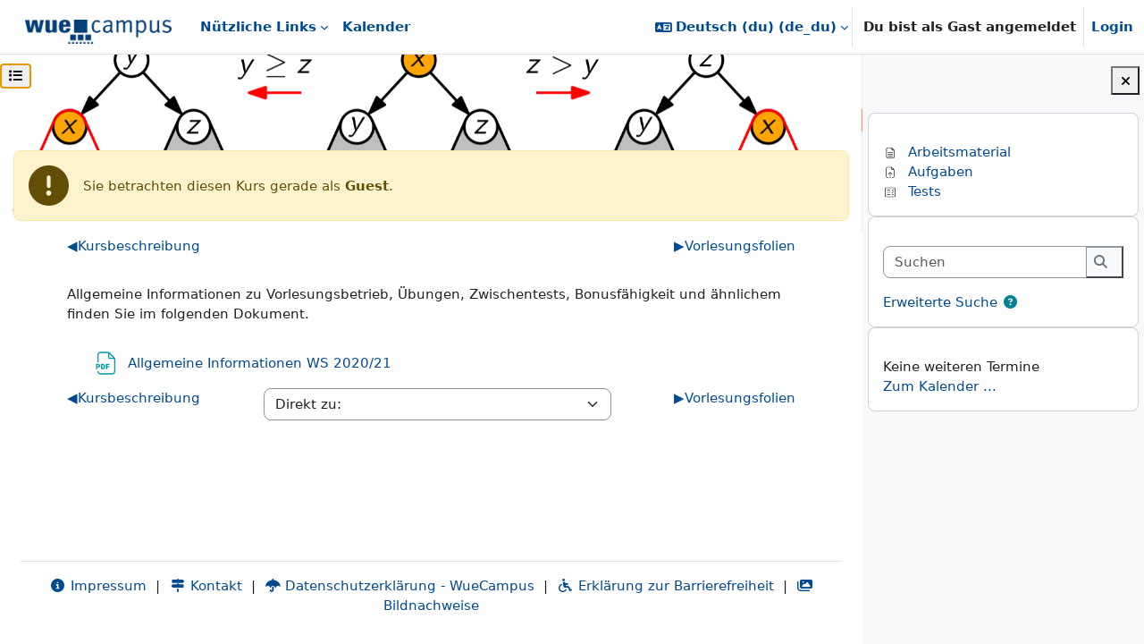

--- FILE ---
content_type: image/svg+xml
request_url: https://wuecampus.uni-wuerzburg.de/moodle/theme/image.php/wue_union/quiz/1763087583/monologo
body_size: 974
content:
<svg width="24" height="24" viewBox="0 0 24 24" fill="none" xmlns="http://www.w3.org/2000/svg" preserveAspectRatio="xMinYMid meet">
<path fill-rule="evenodd" clip-rule="evenodd" d="M5.49902 4C4.11831 4 2.99902 5.11929 2.99902 6.5V17.5C2.99902 18.8807 4.11831 20 5.49902 20H18.5007C19.8814 20 21.0007 18.8807 21.0007 17.5V6.5C21.0007 5.11929 19.8814 4 18.5007 4H5.49902ZM3.99902 6.5C3.99902 5.67157 4.6706 5 5.49902 5H18.5007C19.3292 5 20.0007 5.67157 20.0007 6.5V17.5C20.0007 18.3284 19.3292 19 18.5007 19H5.49902C4.6706 19 3.99902 18.3284 3.99902 17.5V6.5ZM15.25 7.39645C15.4452 7.20118 15.7618 7.20118 15.9571 7.39645L16.249 7.6884L16.541 7.39645C16.7362 7.20118 17.0528 7.20118 17.2481 7.39645C17.4433 7.59171 17.4433 7.90829 17.2481 8.10355L16.9561 8.39551L17.2481 8.68746C17.4433 8.88272 17.4433 9.19931 17.2481 9.39457C17.0528 9.58983 16.7362 9.58983 16.541 9.39457L16.249 9.10262L15.9571 9.39457C15.7618 9.58983 15.4452 9.58983 15.25 9.39457C15.0547 9.19931 15.0547 8.88272 15.25 8.68746L15.5419 8.39551L15.25 8.10355C15.0547 7.90829 15.0547 7.59171 15.25 7.39645ZM17.5159 11.7035C17.7111 11.5082 17.7111 11.1916 17.5158 10.9964C17.3205 10.8011 17.0039 10.8012 16.8087 10.9965L15.934 11.8714L15.6905 11.6278C15.4953 11.4326 15.1787 11.4325 14.9834 11.6277C14.7881 11.823 14.7881 12.1395 14.9833 12.3348L15.5804 12.9321C15.6741 13.0259 15.8013 13.0786 15.934 13.0786C16.0666 13.0786 16.1938 13.0259 16.2876 12.9321L17.5159 11.7035ZM17.5159 15.2408C17.7111 15.0455 17.7111 14.729 17.5158 14.5337C17.3205 14.3385 17.0039 14.3385 16.8087 14.5338L15.934 15.4087L15.6905 15.1652C15.4953 14.9699 15.1787 14.9699 14.9834 15.1651C14.7881 15.3603 14.7881 15.6769 14.9833 15.8722L15.5804 16.4695C15.6741 16.5633 15.8013 16.616 15.934 16.616C16.0666 16.616 16.1938 16.5633 16.2876 16.4695L17.5159 15.2408ZM6.50098 8.51733C6.50098 8.24119 6.72483 8.01733 7.00098 8.01733L12.001 8.01733C12.2771 8.01733 12.501 8.24119 12.501 8.51733C12.501 8.79348 12.2771 9.01733 12.001 9.01733L7.00098 9.01733C6.72483 9.01733 6.50098 8.79348 6.50098 8.51733ZM7.00098 15.0017C6.72483 15.0017 6.50098 15.2256 6.50098 15.5017C6.50098 15.7779 6.72483 16.0017 7.00098 16.0017L12.001 16.0017C12.2771 16.0017 12.501 15.7779 12.501 15.5017C12.501 15.2256 12.2771 15.0017 12.001 15.0017L7.00098 15.0017ZM6.50098 12.0312C6.50098 11.7551 6.72483 11.5312 7.00098 11.5312L12.001 11.5313C12.2771 11.5313 12.501 11.7551 12.501 12.0313C12.501 12.3074 12.2771 12.5313 12.001 12.5313L7.00098 12.5312C6.72483 12.5312 6.50098 12.3074 6.50098 12.0312Z" fill="#212529"/>
</svg>
